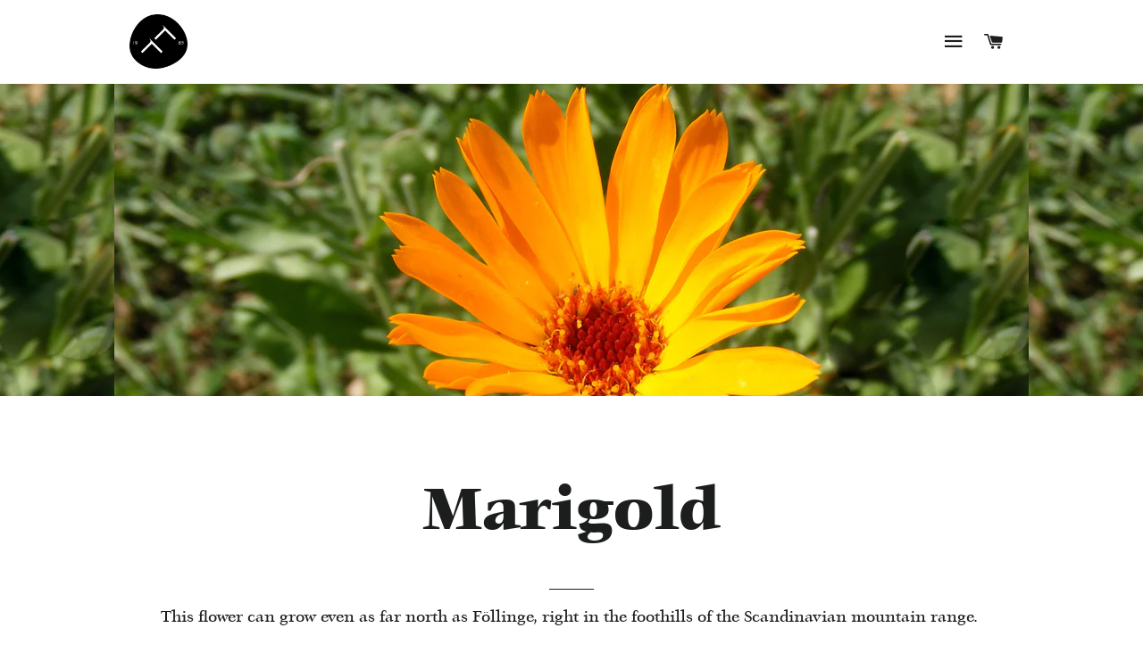

--- FILE ---
content_type: text/css
request_url: https://shop.follinge.com/cdn/shop/t/2/assets/follinge.scss.css?v=39748188944212350811451915315
body_size: 772
content:
@font-face{font-family:Veljovic;font-style:normal;font-weight:400;src:url(veljovicstd-medium-webfont.woff) format("woff"),url(veljovicstd-medium-webfont.ttf) format("truetype"),url(veljovicstd-medium-webfont.svg) format("svg")}@font-face{font-family:Veljovic;font-style:normal;font-weight:700;src:url(veljovicstd-black-webfont.woff) format("woff"),url(veljovicstd-black-webfont.ttf) format("truetype"),url(veljovicstd-black-webfont.svg) format("svg")}@font-face{font-family:Flavin;font-style:normal;font-weight:400;src:url(flavin_regular.woff) format("woff"),url(flavin_regular.ttf) format("truetype"),url(flavin_regular.svg) format("svg")}@font-face{font-family:Flavin;font-style:normal;font-weight:700;src:url(flavin_medium.woff) format("woff"),url(flavin_medium.ttf) format("truetype"),url(flavin_medium.svg) format("svg")}body,p,em,input,textarea,select,.table__title,.input-group-field,.input-full,.rte,#Email,#account,#CustomerPassword,.ajaxcart__product-name,.ajaxcart__note,.grid-product__sold-out,.grid-product__on-sale{font-family:Veljovic,Helvetica Neue,Arial,sans-serif;font-weight:400;font-style:normal;font-size:1.125rem;line-height:1.3;letter-spacing:normal}.h1,.h2,.h3,.h4,.h5,.h6,h1,h2,h3,h4,h5,h6{font-family:Veljovic,Helvetica Neue,Arial,sans-serif;font-style:normal;letter-spacing:normal;xcolor:red}h1,.h1,.hero__title{font-size:4em;font-weight:700;letter-spacing:normal}h2,.h2,.rte h2,h3,.h3,h4,.h4,th,.collection-grid__item-title,.site-nav__link,button,.btn,.facts-table,.grid-product__title,.tags a,.return-link,.hero__slide .hero__subtitle,.ajaxcart__subtotal,.btn--secondary,.ajaxcart__qty-num,.ajaxcart__price,.grid-product__price,.product-single__price,.cart__subtotal,.cart__price,.js-qty__num,.grid--full,.single-option-radio label,.site-nav__dropdown-link{font-family:Flavin,Monaco,Lucida Sans Typewriter,Consolas,Courier New,monospace;font-weight:700;font-style:normal;letter-spacing:.1em}h2,.rte h2,.h2,.hero__slide .hero__subtitle,.collection-grid__item-title,.product-single__price{font-size:1.5em;font-weight:700;text-transform:uppercase}.hero__title,.hero__slide .hero__subtitle{text-shadow:-3px 2px 5px #706060}#wlogo{z-index:10;max-width:150px;border-color:red;margin:auto;padding-bottom:20px;xposition:static;xmargin-top:-200px}.wlogo{position:relative;margin-top:-200px}.site-nav__link,.grid-product__title,.grid-product__price{font-size:1rem;text-align:center}.grid-product__title,.grid-product__price{font-weight:700}.grid-product__sold-out,.grid-product__on-sale{left:5%;top:70%;xbottom:-1rem;xxpadding:0;margin:auto}.site-nav__link,h4,.h4,.site-nav__dropdown-link{xletter-spacing:.15em;text-transform:uppercase}h3,.h3,.rte h3{xfont-size:.9375em;font-size:1.05rem;font-weight:700;xletter-spacing:.1em}.tags a,h2,h3,h3 a,h4,.return-link,.icon-rss{color:#b70}.cart-link__bubble--visible{background-color:#a05800}.tag--active a{color:#000}h4,.facts-table,-return-link,.tags a,.site-nav__dropdown-link{font-size:.875rem;line-height:1.2}h4{text-transform:uppercase;xletter-spacing:2px}.btn-coll{background-color:#fff;border-color:#1c1d1d;color:#1c1d1d}.input,.textarea,.select{background-color:#f6f6f6;border-color:transparent;color:#1c1d1d;font-size:1.125em;font-style:normal;transition:opacity .4s ease-out 0s}.note{padding:0;border-color:transparent;margin-bottom:-15px}.date{font-style:normal}td{xheight:50px;vertical-align:top;xpadding:0px 0px}.newsletter{background-image:url(/cdn/shop/files/Follinge_logotyp_RGB_svart.png?11734260017202019956;),url(/cdn/shop/files/Start_2_1020x765.jpg?11734260017202019956);background-repeat:no-repeat,no-repeat;background-position:center 15%,center bottom;background-attachment:scroll,fixed;background-size:350px,cover;padding-bottom:300px;padding-top:300px;margin-bottom:-61px}.newsletter form,.newsletter .newsletter__input{background-color:#688078}.newsletter .newsletter__input{font-size:em(18px);-moz-appearance:textfield;-webkit-appearance:textfield;appearance:textfield}.newsletter .newsletter__input::-webkit-input-placeholder{color:#d0e0d8;opacity:1}.newsletter .newsletter__input:-moz-placeholder{color:#d0e0d8;opacity:1}.newsletter .newsletter__input::-moz-placeholder{color:#d0e0d8;opacity:1}.newsletter .newsletter__input:-ms-input-placeholder{color:#d0e0d8}.newsletter input,textarea,select{color:#d0e0d8;transition:opacity .1s ease-out 0s}.newsletter input:hover,textarea:hover,select:hover{opacity:.7}.newsletter .newsletter__input:focus::-webkit-input-placeholder{transition:opacity .5s .5s ease;opacity:0}.newsletter .newsletter__input:focus:-moz-placeholder{transition:opacity .5s .5s ease;opacity:0}.newsletter .newsletter__input:focus::-moz-placeholder{transition:opacity .5s .5s ease;opacity:0}.newsletter .newsletter__input:focus:-ms-input-placeholder{transition:opacity .5s .5s ease}#Email{font-family:Flavin,Monaco,Lucida Sans Typewriter,Consolas,Courier New,monospace;xfont-weight:700;xtext-shadow:0 0 1px white,0 0 2px white,0 0 3px white,0 0 4px white,0 0 5px white,0 0 6px white,0 0 7px white}#Emailexplain{font-family:Flavin,Monaco,Lucida Sans Typewriter,Consolas,Courier New,monospace;text-transform:uppercase;text-align:center;color:#fff;margin-top:8px}.collection-hero{height:350px}.collection-hero__image{background-repeat:repeat-x;background-position:center 12%;background-attachment:local;background-origin:content-box;background-size:auto}
/*# sourceMappingURL=/cdn/shop/t/2/assets/follinge.scss.css.map?v=39748188944212350811451915315 */
